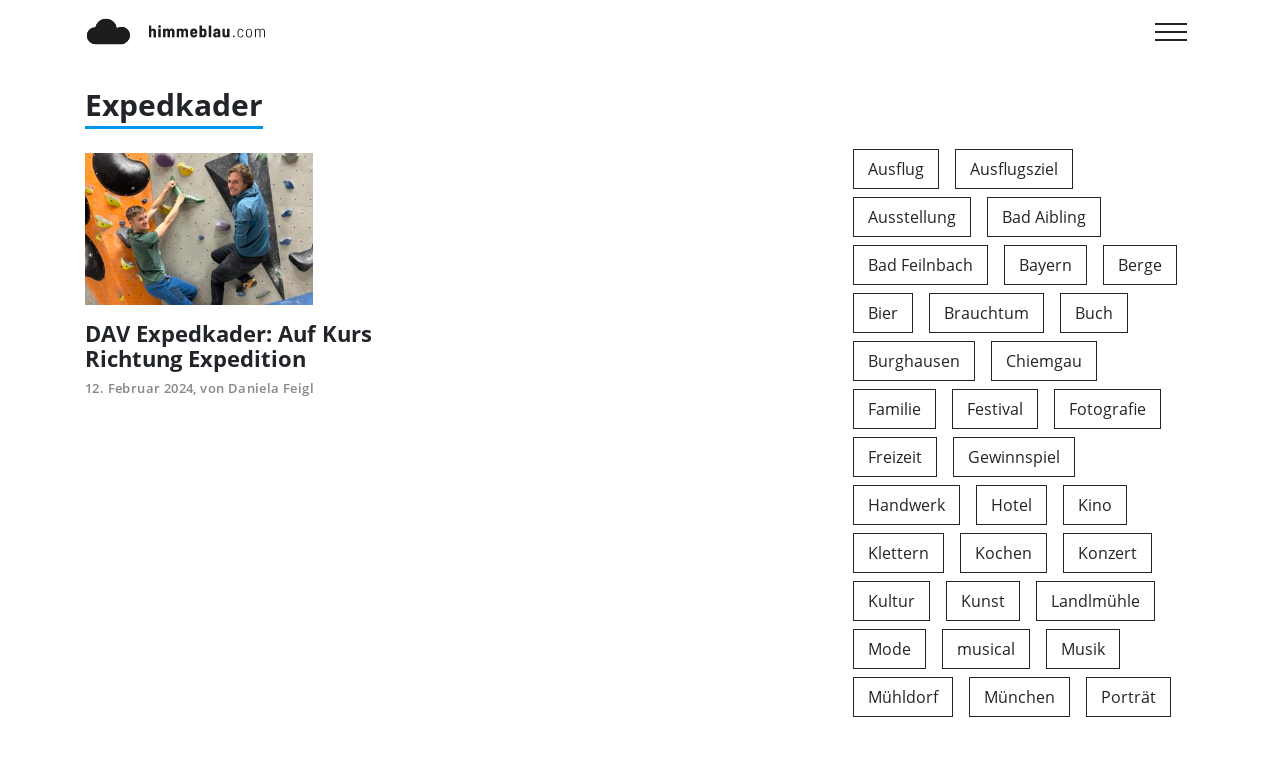

--- FILE ---
content_type: text/html; charset=UTF-8
request_url: https://www.himmeblau.com/tag/expedkader/
body_size: 14433
content:

 

 <!doctype html>
<html lang="de">
  <head>
    <!-- Required meta tags -->
    <meta charset="UTF-8">
    <meta name="viewport" content="width=device-width, initial-scale=1, shrink-to-fit=no">
    <link rel="apple-touch-icon" sizes="180x180" href="/apple-touch-icon.png">
    <link rel="icon" type="image/png" sizes="32x32" href="/favicon-32x32.png">
    <link rel="icon" type="image/png" sizes="16x16" href="/favicon-16x16.png">

    <!-- wp_head begin -->
    <meta name='robots' content='index, follow, max-image-preview:large, max-snippet:-1, max-video-preview:-1' />

	<!-- This site is optimized with the Yoast SEO plugin v26.3 - https://yoast.com/wordpress/plugins/seo/ -->
	<title>Expedkader Archive - Himmeblau</title>
	<link rel="canonical" href="https://www.himmeblau.com/tag/expedkader/" />
	<meta property="og:locale" content="de_DE" />
	<meta property="og:type" content="article" />
	<meta property="og:title" content="Expedkader Archive - Himmeblau" />
	<meta property="og:url" content="https://www.himmeblau.com/tag/expedkader/" />
	<meta property="og:site_name" content="Himmeblau" />
	<meta name="twitter:card" content="summary_large_image" />
	<script type="application/ld+json" class="yoast-schema-graph">{"@context":"https://schema.org","@graph":[{"@type":"CollectionPage","@id":"https://www.himmeblau.com/tag/expedkader/","url":"https://www.himmeblau.com/tag/expedkader/","name":"Expedkader Archive - Himmeblau","isPartOf":{"@id":"https://www.himmeblau.com/#website"},"primaryImageOfPage":{"@id":"https://www.himmeblau.com/tag/expedkader/#primaryimage"},"image":{"@id":"https://www.himmeblau.com/tag/expedkader/#primaryimage"},"thumbnailUrl":"https://www.himmeblau.com/wp-content/uploads/2024/01/9C331EB2-8089-4067-9A52-55C7FFE9BBAD_1_105_c.jpeg","breadcrumb":{"@id":"https://www.himmeblau.com/tag/expedkader/#breadcrumb"},"inLanguage":"de"},{"@type":"ImageObject","inLanguage":"de","@id":"https://www.himmeblau.com/tag/expedkader/#primaryimage","url":"https://www.himmeblau.com/wp-content/uploads/2024/01/9C331EB2-8089-4067-9A52-55C7FFE9BBAD_1_105_c.jpeg","contentUrl":"https://www.himmeblau.com/wp-content/uploads/2024/01/9C331EB2-8089-4067-9A52-55C7FFE9BBAD_1_105_c.jpeg","width":768,"height":1024,"caption":"onas‘ (rechts) Paradedisziplin: Klettern. Florian (links) kommt eigentlich eher vom Berglaufen."},{"@type":"BreadcrumbList","@id":"https://www.himmeblau.com/tag/expedkader/#breadcrumb","itemListElement":[{"@type":"ListItem","position":1,"name":"Startseite","item":"https://www.himmeblau.com/"},{"@type":"ListItem","position":2,"name":"Expedkader"}]},{"@type":"WebSite","@id":"https://www.himmeblau.com/#website","url":"https://www.himmeblau.com/","name":"Himmeblau","description":"Das Heimatmagazin für Oberbayern und Tirol.","potentialAction":[{"@type":"SearchAction","target":{"@type":"EntryPoint","urlTemplate":"https://www.himmeblau.com/?s={search_term_string}"},"query-input":{"@type":"PropertyValueSpecification","valueRequired":true,"valueName":"search_term_string"}}],"inLanguage":"de"}]}</script>
	<!-- / Yoast SEO plugin. -->


<link rel='dns-prefetch' href='//cdn.jsdelivr.net' />
<style id='wp-img-auto-sizes-contain-inline-css'>
img:is([sizes=auto i],[sizes^="auto," i]){contain-intrinsic-size:3000px 1500px}
/*# sourceURL=wp-img-auto-sizes-contain-inline-css */
</style>
<style id='classic-theme-styles-inline-css'>
/*! This file is auto-generated */
.wp-block-button__link{color:#fff;background-color:#32373c;border-radius:9999px;box-shadow:none;text-decoration:none;padding:calc(.667em + 2px) calc(1.333em + 2px);font-size:1.125em}.wp-block-file__button{background:#32373c;color:#fff;text-decoration:none}
/*# sourceURL=/wp-includes/css/classic-themes.min.css */
</style>
<link rel='stylesheet' id='contact-form-7-css' href='https://www.himmeblau.com/wp-content/plugins/contact-form-7/includes/css/styles.css?ver=6.1.3' media='all' />
<link rel='stylesheet' id='himmeblau-styles-css' href='https://www.himmeblau.com/wp-content/themes/himmeblau/styles-bundle.css?ver=138' media='all' />
<link rel='stylesheet' id='borlabs-cookie-css' href='https://www.himmeblau.com/wp-content/cache/borlabs-cookie/borlabs-cookie_1_de.css?ver=2.3.5-32' media='all' />
    <script>document.getElementsByTagName("html")[0].className += " js";</script>
    <script src="https://www.himmeblau.com/wp-includes/js/jquery/jquery.min.js?ver=3.7.1" id="jquery-core-js"></script>
<script src="https://www.himmeblau.com/wp-includes/js/jquery/jquery-migrate.min.js?ver=3.4.1" id="jquery-migrate-js"></script>
<script id="borlabs-cookie-prioritize-js-extra">
var borlabsCookiePrioritized = {"domain":"www.himmeblau.com","path":"/","version":"1","bots":"1","optInJS":{"statistics":{"google-analytics":"[base64]"},"marketing":{"facebook-pixel":"[base64]"}}};
//# sourceURL=borlabs-cookie-prioritize-js-extra
</script>
<script src="https://www.himmeblau.com/wp-content/plugins/borlabs-cookie/assets/javascript/borlabs-cookie-prioritize.min.js?ver=2.3.5" id="borlabs-cookie-prioritize-js"></script>
		<style id="wp-custom-css">
			.page-item.active .page-link {
    background-color: black;
    border-color: black;
}

.page-link {
    color: black;
}
.page-link:hover {
color: black;
}

.category-nav .nav-link {
font-size: 1em;

}

.category-nav .nav-link span {
border-bottom: 3px solid transparent);
}
.category-nav .nav-link span:hover {
border-bottom: 3px solid var(--primary);
}
.category-nav {
margin-left: -1rem
}

.wpcf7-form {
margin-top: 2.5rem;
margin-bottom: 2.5rem;
}

.wpcf7-exclusive-checkbox {
margin-bottom: 1rem
}

.wpcf7-exclusive-checkbox .wpcf7-list-item {
    display: block;
    margin: 0 0 0 0;
}

img+p {
margin-top: 1.5rem;
}
.wp-block-quote {
margin: 2rem 0;
}
.wp-block-quote p {
    font-size: 110%;
    line-height: 1.5;
margin-bottom: .5rem;
}

.wp-block-quote.is-style-large p {
 font-size: 150%;
    line-height: 1.8;
}
.btn-default {
background-color: #0095eb;
    border-color:#0095eb;
color: white !important;
border-width: 1px;
}

.wp-block-embed {
position: relative;
}
.wp-embed-responsive .wp-embed-aspect-16-9 .wp-block-embed__wrapper .BorlabsCookie {
    position: relative !important;
}
.post-content ol li {
font-family: Georgia;
    font-size: 1em;
    font-weight: 400;
    line-height: 1.7;
}
.glightbox-clean .gslide-description {
    background: transparent !important;
}
.glightbox-clean .gslide-desc {
    font-size: 80% !important;
  font-family: inherit !important;
 color: rgba(255,255,255,.75) !important;
    line-height: 1.4em;
}
.glightbox-clean .gdesc-inner {
    padding: 6px 0 !important;
}
.embed-responsive-16by9 ._brlbs-cb-youtube {
margin-top: -56.25%;
}

.card .BorlabsCookie ._brlbs-content-blocker ._brlbs-caption a {
    color: #28a745;
    font-size: 10px;
    line-height: 1;
}
.the-recent-posts h2,
.card h2 {
transition: all .33s linear;
} 
.the-recent-posts a:hover h2,
.card a:hover h2 {
color: #878787 !important;
}

.card ._brlbs-caption {
    font-size: 12px;
}
.the-recent-posts ._brlbs-caption{
    font-size: 10px;
line-height: 1.1;
}
#map+p{
margin-top: 1.5em;
}		</style>
		    <!-- wp_head end -->
	  
	  <script async src="https://pagead2.googlesyndication.com/pagead/js/adsbygoogle.js?client=ca-pub-2821747580842544"
     crossorigin="anonymous"></script>
	  
	  
  </head>
  <body class="archive tag tag-expedkader tag-449 wp-embed-responsive wp-theme-himmeblau himmeblau_header_navbar_position_fixed-top">
  
  


<header id='lc-header'>
<div>
	<nav class="navbar fixed-top navbar-light bg-white">
		<div class="container"><a class="navbar-brand" href="https://www.himmeblau.com/">
				<img src="https://www.himmeblau.com/wp-content/uploads/2021/05/himmeblau-logo-main.svg" width="180" height="30" class="d-inline-block align-top" alt="">
			</a>
			<button class="reset anim-menu-btn color-contrast-high js-anim-menu-btn js-tab-focus" data-toggle="collapse" data-target="#myNavbar1" aria-controls="myNavbar1" aria-expanded="false" aria-label="Toggle navigation">
				<i class="anim-menu-btn__icon anim-menu-btn__icon--close" aria-hidden="true"></i>
			</button>
			<div class="collapse navbar-collapse pb-5" id="myNavbar1">
				<div  class="live-shortcode mr-auto"> <!--  lc_nav_menu --> <div class="menu-main-menu-container"><ul id="menu-main-menu" class="navbar-nav" itemscope itemtype="http://www.schema.org/SiteNavigationElement"><li  class="menu-item menu-item-type-post_type menu-item-object-page menu-item-home menu-item-2249 nav-item"><a itemprop="url" href="https://www.himmeblau.com/" class="nav-link"><span itemprop="name">Home</span></a></li>
<li  class="menu-item menu-item-type-taxonomy menu-item-object-category menu-item-2768 nav-item"><a itemprop="url" href="https://www.himmeblau.com/portraets/" class="nav-link"><span itemprop="name">Porträts</span></a></li>
<li  class="menu-item menu-item-type-taxonomy menu-item-object-category menu-item-2767 nav-item"><a itemprop="url" href="https://www.himmeblau.com/freizeit/" class="nav-link"><span itemprop="name">Freizeit</span></a></li>
<li  class="menu-item menu-item-type-taxonomy menu-item-object-category menu-item-2771 nav-item"><a itemprop="url" href="https://www.himmeblau.com/kulinarik/" class="nav-link"><span itemprop="name">Kulinarik</span></a></li>
<li  class="menu-item menu-item-type-taxonomy menu-item-object-category menu-item-2959 nav-item"><a itemprop="url" href="https://www.himmeblau.com/lifestyle/" class="nav-link"><span itemprop="name">Lifestyle</span></a></li>
<li  class="menu-item menu-item-type-taxonomy menu-item-object-category menu-item-4388 nav-item"><a itemprop="url" href="https://www.himmeblau.com/gewinnspiel/" class="nav-link"><span itemprop="name">Gewinnspiele</span></a></li>
<li  class="menu-item menu-item-type-post_type menu-item-object-page menu-item-13197 nav-item"><a itemprop="url" href="https://www.himmeblau.com/himmeblabla-der-podcast/" class="nav-link"><span itemprop="name">himmeblabla – der Podcast</span></a></li>
</ul></div> <!-- /lc_nav_menu -->  </div>
				<div  class="live-shortcode mr-auto"><form class="mt-3" role="search" method="get" id="searchform" action="https://www.himmeblau.com/" >
  <div class="search-input search-input--icon-right">
  <input class="search-input__input form-control" type="search" value="" name="s" id="s" aria-label="Search">
  <button class="search-input__btn" type="submit">
    <svg class="icon" viewBox="0 0 24 24"><title>Submit</title><g stroke-linecap="square" stroke-linejoin="miter" stroke-width="2" stroke="currentColor" fill="none" stroke-miterlimit="10"><line x1="22" y1="22" x2="15.656" y2="15.656"></line><circle cx="10" cy="10" r="8"></circle></g></svg>
  </button>
</div>
</form></div>
			</div>
		</div>
	</nav>
</div>
</header>



<main id='theme-main'>
<div class="container mt-2">
  <div class="row">
    <div class="col-12">
      <div class="breadcrump">
            </div>
      <header>
        <h1 class="archive-title mb-0">Expedkader</h1>
      </header>
    </div>
  </div>
  <div class="row">
  <div class="col-lg-8 mt-4">

  

  <div class="row">
    <div class="col-lg-6">
  <div class="card border-0 post-link-wrapper">

    
    <a class="post-link" href="https://www.himmeblau.com/freizeit/dav-expedkader-volle-fahrt-richtung-expedition/">
       <img src="https://www.himmeblau.com/wp-content/uploads/2024/01/9C331EB2-8089-4067-9A52-55C7FFE9BBAD_1_105_c-364x243.jpeg" width="350" height="233" loading="lazy" alt="10772">
      <h2 class="mt-3 mb-2 h2 text-dark">DAV Expedkader: Auf Kurs Richtung Expedition</h2>
      <div class="text-muted font-weight-bold mb-5 small letter-spacing-sm">
        <span class="post-date">12. Februar 2024, </span>
        <span class="post-author"> von Daniela Feigl</span>
      </div>
    </a>
         </div>
</div>  </div>

  <div class="row">
    <div class="col lead text-center w-100">
      <div class="d-inline-block"></div>
    </div><!-- /col -->
  </div> <!-- /row -->
  </div>
  <div class="col-lg-4 mt-3">
    <div class="tagcloud">
      <a href="https://www.himmeblau.com/tag/ausflug/" class="tag-cloud-link tag-link-176 tag-link-position-1" style="font-size: 1rem;">Ausflug</a>
<a href="https://www.himmeblau.com/tag/ausflugsziel/" class="tag-cloud-link tag-link-58 tag-link-position-2" style="font-size: 1rem;">Ausflugsziel</a>
<a href="https://www.himmeblau.com/tag/ausstellung/" class="tag-cloud-link tag-link-79 tag-link-position-3" style="font-size: 1rem;">Ausstellung</a>
<a href="https://www.himmeblau.com/tag/bad-aibling/" class="tag-cloud-link tag-link-96 tag-link-position-4" style="font-size: 1rem;">Bad Aibling</a>
<a href="https://www.himmeblau.com/tag/bad-feilnbach/" class="tag-cloud-link tag-link-118 tag-link-position-5" style="font-size: 1rem;">Bad Feilnbach</a>
<a href="https://www.himmeblau.com/tag/bayern/" class="tag-cloud-link tag-link-250 tag-link-position-6" style="font-size: 1rem;">Bayern</a>
<a href="https://www.himmeblau.com/tag/berge/" class="tag-cloud-link tag-link-248 tag-link-position-7" style="font-size: 1rem;">Berge</a>
<a href="https://www.himmeblau.com/tag/bier/" class="tag-cloud-link tag-link-218 tag-link-position-8" style="font-size: 1rem;">Bier</a>
<a href="https://www.himmeblau.com/tag/brauchtum/" class="tag-cloud-link tag-link-70 tag-link-position-9" style="font-size: 1rem;">Brauchtum</a>
<a href="https://www.himmeblau.com/tag/buch/" class="tag-cloud-link tag-link-309 tag-link-position-10" style="font-size: 1rem;">Buch</a>
<a href="https://www.himmeblau.com/tag/burghausen/" class="tag-cloud-link tag-link-125 tag-link-position-11" style="font-size: 1rem;">Burghausen</a>
<a href="https://www.himmeblau.com/tag/chiemgau/" class="tag-cloud-link tag-link-63 tag-link-position-12" style="font-size: 1rem;">Chiemgau</a>
<a href="https://www.himmeblau.com/tag/familie/" class="tag-cloud-link tag-link-277 tag-link-position-13" style="font-size: 1rem;">Familie</a>
<a href="https://www.himmeblau.com/tag/festival/" class="tag-cloud-link tag-link-146 tag-link-position-14" style="font-size: 1rem;">Festival</a>
<a href="https://www.himmeblau.com/tag/fotografie/" class="tag-cloud-link tag-link-162 tag-link-position-15" style="font-size: 1rem;">Fotografie</a>
<a href="https://www.himmeblau.com/tag/freizeit/" class="tag-cloud-link tag-link-57 tag-link-position-16" style="font-size: 1rem;">Freizeit</a>
<a href="https://www.himmeblau.com/tag/gewinnspiel/" class="tag-cloud-link tag-link-155 tag-link-position-17" style="font-size: 1rem;">Gewinnspiel</a>
<a href="https://www.himmeblau.com/tag/handwerk/" class="tag-cloud-link tag-link-51 tag-link-position-18" style="font-size: 1rem;">Handwerk</a>
<a href="https://www.himmeblau.com/tag/hotel/" class="tag-cloud-link tag-link-267 tag-link-position-19" style="font-size: 1rem;">Hotel</a>
<a href="https://www.himmeblau.com/tag/kino/" class="tag-cloud-link tag-link-178 tag-link-position-20" style="font-size: 1rem;">Kino</a>
<a href="https://www.himmeblau.com/tag/klettern/" class="tag-cloud-link tag-link-56 tag-link-position-21" style="font-size: 1rem;">Klettern</a>
<a href="https://www.himmeblau.com/tag/kochen/" class="tag-cloud-link tag-link-91 tag-link-position-22" style="font-size: 1rem;">Kochen</a>
<a href="https://www.himmeblau.com/tag/konzert/" class="tag-cloud-link tag-link-363 tag-link-position-23" style="font-size: 1rem;">Konzert</a>
<a href="https://www.himmeblau.com/tag/kultur/" class="tag-cloud-link tag-link-149 tag-link-position-24" style="font-size: 1rem;">Kultur</a>
<a href="https://www.himmeblau.com/tag/kunst/" class="tag-cloud-link tag-link-65 tag-link-position-25" style="font-size: 1rem;">Kunst</a>
<a href="https://www.himmeblau.com/tag/landlmuehle/" class="tag-cloud-link tag-link-682 tag-link-position-26" style="font-size: 1rem;">Landlmühle</a>
<a href="https://www.himmeblau.com/tag/mode/" class="tag-cloud-link tag-link-44 tag-link-position-27" style="font-size: 1rem;">Mode</a>
<a href="https://www.himmeblau.com/tag/musical/" class="tag-cloud-link tag-link-345 tag-link-position-28" style="font-size: 1rem;">musical</a>
<a href="https://www.himmeblau.com/tag/musik/" class="tag-cloud-link tag-link-102 tag-link-position-29" style="font-size: 1rem;">Musik</a>
<a href="https://www.himmeblau.com/tag/muehldorf/" class="tag-cloud-link tag-link-275 tag-link-position-30" style="font-size: 1rem;">Mühldorf</a>
<a href="https://www.himmeblau.com/tag/muenchen/" class="tag-cloud-link tag-link-34 tag-link-position-31" style="font-size: 1rem;">München</a>
<a href="https://www.himmeblau.com/tag/portraet/" class="tag-cloud-link tag-link-64 tag-link-position-32" style="font-size: 1rem;">Porträt</a>
<a href="https://www.himmeblau.com/tag/restaurant/" class="tag-cloud-link tag-link-303 tag-link-position-33" style="font-size: 1rem;">Restaurant</a>
<a href="https://www.himmeblau.com/tag/rezept/" class="tag-cloud-link tag-link-89 tag-link-position-34" style="font-size: 1rem;">Rezept</a>
<a href="https://www.himmeblau.com/tag/rosenheim/" class="tag-cloud-link tag-link-35 tag-link-position-35" style="font-size: 1rem;">Rosenheim</a>
<a href="https://www.himmeblau.com/tag/skifahren/" class="tag-cloud-link tag-link-307 tag-link-position-36" style="font-size: 1rem;">Skifahren</a>
<a href="https://www.himmeblau.com/tag/skitour/" class="tag-cloud-link tag-link-302 tag-link-position-37" style="font-size: 1rem;">Skitour</a>
<a href="https://www.himmeblau.com/tag/sport/" class="tag-cloud-link tag-link-122 tag-link-position-38" style="font-size: 1rem;">Sport</a>
<a href="https://www.himmeblau.com/tag/tanz/" class="tag-cloud-link tag-link-144 tag-link-position-39" style="font-size: 1rem;">Tanz</a>
<a href="https://www.himmeblau.com/tag/tirol/" class="tag-cloud-link tag-link-60 tag-link-position-40" style="font-size: 1rem;">Tirol</a>
<a href="https://www.himmeblau.com/tag/tracht/" class="tag-cloud-link tag-link-158 tag-link-position-41" style="font-size: 1rem;">Tracht</a>
<a href="https://www.himmeblau.com/tag/urlaub/" class="tag-cloud-link tag-link-156 tag-link-position-42" style="font-size: 1rem;">Urlaub</a>
<a href="https://www.himmeblau.com/tag/vegan/" class="tag-cloud-link tag-link-101 tag-link-position-43" style="font-size: 1rem;">vegan</a>
<a href="https://www.himmeblau.com/tag/wandern/" class="tag-cloud-link tag-link-88 tag-link-position-44" style="font-size: 1rem;">Wandern</a>
<a href="https://www.himmeblau.com/tag/wochenende/" class="tag-cloud-link tag-link-286 tag-link-position-45" style="font-size: 1rem;">Wochenende</a>    </div>
  </div>
  </div>
</div>

 
</main>
	


<footer id='lc-footer'>
<div class="text-dark bg-light">
	<div class="container py-5">
		<div class="row">
			<div class="col-lg-3 mb-3">
				<div class="lc-block mb-4">
					<a class="navbar-brand" href="https://www.himmeblau.com/">
						<img src="https://www.himmeblau.com/wp-content/uploads/2021/05/himmeblau-logo-footer.svg" width="180" height="30" class="d-inline-block align-top" alt="">
					</a>
				</div>
			</div>
			<div class="col-lg-3  mb-3">
				<div class="lc-block mb-4">
					<ul class="footer-nav-list">
						<li><a href="/kontakt/">Kontakt</a></li>
						<li><a href="/ueber-uns/">Über uns</a></li>
						<li><a href="/team/">Team</a></li>

						<li><a href="/abo/">Print Abo</a></li>
						<li><a href="/epaper/">Print Archiv</a></li>
						<li><a href="/mediadaten/">Mediadaten</a></li>
					</ul>
				</div>
			</div>
			<div class="col-lg-3 mb-3">
				<div class="lc-block mb-4">
					<ul class="footer-nav-list">
						<li><a href="/impressum/">Impressum</a></li>
						<li><a href="/datenschutz/">Datenschutz</a></li>
						<li><a href="#" class="borlabs-cookie-preference">Cookie-Details</a></li>
						<li><a href="/agb/">AGB</a></li>
						<li><a href="/widerrufsrecht/">Widerruf</a></li>
						<li><a href="l/gewinnspielrichtlinien//">Gewinnspielrichtlinien</a></li>

					</ul>
				</div>
			</div>
			<div class="col-lg-3">
				<div class="footer-social-links mb-3">
					<a href="https://www.facebook.com/himmeblau" target="_blank" class="mr-3" rel="noopener">
						<svg xmlns="http://www.w3.org/2000/svg" viewBox="0 0 320 512" width="1em" height="1em" fill="currentColor" class="">
							<path d="M279.14 288l14.22-92.66h-88.91v-60.13c0-25.35 12.42-50.06 52.24-50.06h40.42V6.26S260.43 0 225.36 0c-73.22 0-121.08 44.38-121.08 124.72v70.62H22.89V288h81.39v224h100.17V288z"></path>
						</svg>
					</a>
					<a href="https://www.instagram.com/himmeblau_magazin/" target="_blank" class="mr-3" rel="noopener">
						<svg xmlns="http://www.w3.org/2000/svg" viewBox="0 0 448 512" width="1em" height="1em" fill="currentColor" class="">
							<path d="M224.1 141c-63.6 0-114.9 51.3-114.9 114.9s51.3 114.9 114.9 114.9S339 319.5 339 255.9 287.7 141 224.1 141zm0 189.6c-41.1 0-74.7-33.5-74.7-74.7s33.5-74.7 74.7-74.7 74.7 33.5 74.7 74.7-33.6 74.7-74.7 74.7zm146.4-194.3c0 14.9-12 26.8-26.8 26.8-14.9 0-26.8-12-26.8-26.8s12-26.8 26.8-26.8 26.8 12 26.8 26.8zm76.1 27.2c-1.7-35.9-9.9-67.7-36.2-93.9-26.2-26.2-58-34.4-93.9-36.2-37-2.1-147.9-2.1-184.9 0-35.8 1.7-67.6 9.9-93.9 36.1s-34.4 58-36.2 93.9c-2.1 37-2.1 147.9 0 184.9 1.7 35.9 9.9 67.7 36.2 93.9s58 34.4 93.9 36.2c37 2.1 147.9 2.1 184.9 0 35.9-1.7 67.7-9.9 93.9-36.2 26.2-26.2 34.4-58 36.2-93.9 2.1-37 2.1-147.8 0-184.8zM398.8 388c-7.8 19.6-22.9 34.7-42.6 42.6-29.5 11.7-99.5 9-132.1 9s-102.7 2.6-132.1-9c-19.6-7.8-34.7-22.9-42.6-42.6-11.7-29.5-9-99.5-9-132.1s-2.6-102.7 9-132.1c7.8-19.6 22.9-34.7 42.6-42.6 29.5-11.7 99.5-9 132.1-9s102.7-2.6 132.1 9c19.6 7.8 34.7 22.9 42.6 42.6 11.7 29.5 9 99.5 9 132.1s2.7 102.7-9 132.1z"></path>
						</svg>
					</a>
					<a href="https://www.youtube.com/channel/UCIVBfQX6uOYLwSUhA-KY6GQ" target="_blank" class="mr-3" rel="noopener">
						<svg xmlns="http://www.w3.org/2000/svg" viewBox="0 0 576 512" width="1em" height="1em" fill="currentColor">
							<path d="M549.655 124.083c-6.281-23.65-24.787-42.276-48.284-48.597C458.781 64 288 64 288 64S117.22 64 74.629 75.486c-23.497 6.322-42.003 24.947-48.284 48.597-11.412 42.867-11.412 132.305-11.412 132.305s0 89.438 11.412 132.305c6.281 23.65 24.787 41.5 48.284 47.821C117.22 448 288 448 288 448s170.78 0 213.371-11.486c23.497-6.321 42.003-24.171 48.284-47.821 11.412-42.867 11.412-132.305 11.412-132.305s0-89.438-11.412-132.305zm-317.51 213.508V175.185l142.739 81.205-142.739 81.201z"></path>
						</svg>
					</a>
				</div>
			</div>
		</div>
	</div>
	<div class="py-5 container">
		<div class="row">
			<div class="col small">
				<div class="lc-block">
					<div>
						<p>© 2021 himmeblau media GmbH</p>
					</div>
				</div>
				<!-- /lc-block -->
			</div>
		</div>
	</div>
</div>
</footer>




	<script type="speculationrules">
{"prefetch":[{"source":"document","where":{"and":[{"href_matches":"/*"},{"not":{"href_matches":["/wp-*.php","/wp-admin/*","/wp-content/uploads/*","/wp-content/*","/wp-content/plugins/*","/wp-content/themes/himmeblau/*","/*\\?(.+)"]}},{"not":{"selector_matches":"a[rel~=\"nofollow\"]"}},{"not":{"selector_matches":".no-prefetch, .no-prefetch a"}}]},"eagerness":"conservative"}]}
</script>
<!--googleoff: all--><div data-nosnippet><script id="BorlabsCookieBoxWrap" type="text/template"><div
    id="BorlabsCookieBox"
    class="BorlabsCookie"
    role="dialog"
    aria-labelledby="CookieBoxTextHeadline"
    aria-describedby="CookieBoxTextDescription"
    aria-modal="true"
>
    <div class="bottom-center" style="display: none;">
        <div class="_brlbs-bar-wrap">
            <div class="_brlbs-bar _brlbs-bar-advanced">
                <div class="cookie-box">
                    <div class="container">
                        <div class="row align-items-center">
                            <div class="col-12 col-sm-9">
                                <div class="row">
                                    <div class="col-12">
                                        <div class="_brlbs-flex-left">
                                                                                        <span role="heading" aria-level="3" class="_brlbs-h3" id="CookieBoxTextHeadline">
                                                Datenschutzeinstellungen                                            </span>
                                        </div>

                                        <p id="CookieBoxTextDescription">
                                            <span class="_brlbs-paragraph _brlbs-text-description">Wir nutzen Cookies auf unserer Website. Einige von ihnen sind essenziell, während andere uns helfen, diese Website und Ihre Erfahrung zu verbessern.</span> <span class="_brlbs-paragraph _brlbs-text-confirm-age">Wenn Sie unter 16 Jahre alt sind und Ihre Zustimmung zu freiwilligen Diensten geben möchten, müssen Sie Ihre Erziehungsberechtigten um Erlaubnis bitten.</span> <span class="_brlbs-paragraph _brlbs-text-technology">Wir verwenden Cookies und andere Technologien auf unserer Website. Einige von ihnen sind essenziell, während andere uns helfen, diese Website und Ihre Erfahrung zu verbessern.</span> <span class="_brlbs-paragraph _brlbs-text-personal-data">Personenbezogene Daten können verarbeitet werden (z. B. IP-Adressen), z. B. für personalisierte Anzeigen und Inhalte oder Anzeigen- und Inhaltsmessung.</span> <span class="_brlbs-paragraph _brlbs-text-more-information">Weitere Informationen über die Verwendung Ihrer Daten finden Sie in unserer  <a class="_brlbs-cursor" href="https://www.himmeblau.com/datenschutz/">Datenschutzerklärung</a>.</span> <span class="_brlbs-paragraph _brlbs-text-revoke">Sie können Ihre Auswahl jederzeit unter <a class="_brlbs-cursor" href="#" data-cookie-individual>Einstellungen</a> widerrufen oder anpassen.</span>                                        </p>
                                    </div>
                                </div>

                                                                    <fieldset>
                                        <legend class="sr-only">Datenschutzeinstellungen</legend>
                                        <ul
                                                                                    >
                                                                                                                                                <li>
                                                        <label class="_brlbs-checkbox">
                                                            Essenziell                                                            <input
                                                                id="checkbox-essential"
                                                                tabindex="0"
                                                                type="checkbox"
                                                                name="cookieGroup[]"
                                                                value="essential"
                                                                 checked                                                                 disabled                                                                data-borlabs-cookie-checkbox
                                                            >
                                                            <span class="_brlbs-checkbox-indicator"></span>
                                                        </label>
                                                    </li>
                                                                                                                                                                                                <li>
                                                        <label class="_brlbs-checkbox">
                                                            Statistiken                                                            <input
                                                                id="checkbox-statistics"
                                                                tabindex="0"
                                                                type="checkbox"
                                                                name="cookieGroup[]"
                                                                value="statistics"
                                                                 checked                                                                                                                                data-borlabs-cookie-checkbox
                                                            >
                                                            <span class="_brlbs-checkbox-indicator"></span>
                                                        </label>
                                                    </li>
                                                                                                                                                                                                <li>
                                                        <label class="_brlbs-checkbox">
                                                            Marketing                                                            <input
                                                                id="checkbox-marketing"
                                                                tabindex="0"
                                                                type="checkbox"
                                                                name="cookieGroup[]"
                                                                value="marketing"
                                                                 checked                                                                                                                                data-borlabs-cookie-checkbox
                                                            >
                                                            <span class="_brlbs-checkbox-indicator"></span>
                                                        </label>
                                                    </li>
                                                                                                                                                                                                <li>
                                                        <label class="_brlbs-checkbox">
                                                            Externe Medien                                                            <input
                                                                id="checkbox-external-media"
                                                                tabindex="0"
                                                                type="checkbox"
                                                                name="cookieGroup[]"
                                                                value="external-media"
                                                                 checked                                                                                                                                data-borlabs-cookie-checkbox
                                                            >
                                                            <span class="_brlbs-checkbox-indicator"></span>
                                                        </label>
                                                    </li>
                                                                                                                                    </ul>
                                    </fieldset>
                                                                </div>

                            <div class="col-12 col-sm-3">
                                                                    <p class="_brlbs-accept">
                                        <a
                                            href="#"
                                            tabindex="0"
                                            role="button"
                                            class="_brlbs-btn _brlbs-btn-accept-all _brlbs-cursor"
                                            data-cookie-accept-all
                                        >
                                            Alle akzeptieren                                        </a>
                                    </p>

                                    <p class="_brlbs-accept">
                                        <a
                                            href="#"
                                            tabindex="0"
                                            role="button"
                                            id="CookieBoxSaveButton"
                                            class="_brlbs-btn _brlbs-cursor"
                                            data-cookie-accept
                                        >
                                            Speichern                                        </a>
                                    </p>
                                
                                                                    <p class="_brlbs-refuse-btn">
                                        <a
                                            href="#"
                                            tabindex="0"
                                            role="button"
                                            class="_brlbs-btn _brlbs-cursor"
                                            data-cookie-refuse
                                        >
                                            Nur essenzielle Cookies akzeptieren                                        </a>
                                    </p>
                                
                                <p class="_brlbs-manage-btn ">
                                    <a
                                        href="#"
                                        tabindex="0"
                                        role="button"
                                        class="_brlbs-cursor _brlbs-btn "
                                        data-cookie-individual
                                    >
                                        Individuelle Datenschutzeinstellungen                                    </a>
                                </p>

                                <p class="_brlbs-legal">
                                    <a
                                        href="#"
                                        tabindex="0"
                                        role="button"
                                        class="_brlbs-cursor"
                                        data-cookie-individual
                                    >
                                        Cookie-Details                                    </a>

                                                                            <span class="_brlbs-separator"></span>
                                        <a
                                            tabindex="0"
                                            href="https://www.himmeblau.com/datenschutz/"
                                        >
                                            Datenschutzerklärung                                        </a>
                                    
                                                                            <span class="_brlbs-separator"></span>
                                        <a
                                            tabindex="0"
                                            href="https://www.himmeblau.com/impressum/"
                                        >
                                            Impressum                                        </a>
                                                                    </p>
                            </div>
                        </div>
                    </div>
                </div>

                <div
    class="cookie-preference"
    aria-hidden="true"
    role="dialog"
    aria-describedby="CookiePrefDescription"
    aria-modal="true"
>
    <div class="container not-visible">
        <div class="row no-gutters">
            <div class="col-12">
                <div class="row no-gutters align-items-top">
                    <div class="col-12">
                        <div class="_brlbs-flex-center">
                                                    <span role="heading" aria-level="3" class="_brlbs-h3">Datenschutzeinstellungen</span>
                        </div>

                        <p id="CookiePrefDescription">
                            <span class="_brlbs-paragraph _brlbs-text-confirm-age">Wenn Sie unter 16 Jahre alt sind und Ihre Zustimmung zu freiwilligen Diensten geben möchten, müssen Sie Ihre Erziehungsberechtigten um Erlaubnis bitten.</span> <span class="_brlbs-paragraph _brlbs-text-technology">Wir verwenden Cookies und andere Technologien auf unserer Website. Einige von ihnen sind essenziell, während andere uns helfen, diese Website und Ihre Erfahrung zu verbessern.</span> <span class="_brlbs-paragraph _brlbs-text-personal-data">Personenbezogene Daten können verarbeitet werden (z. B. IP-Adressen), z. B. für personalisierte Anzeigen und Inhalte oder Anzeigen- und Inhaltsmessung.</span> <span class="_brlbs-paragraph _brlbs-text-more-information">Weitere Informationen über die Verwendung Ihrer Daten finden Sie in unserer  <a class="_brlbs-cursor" href="https://www.himmeblau.com/datenschutz/">Datenschutzerklärung</a>.</span> <span class="_brlbs-paragraph _brlbs-text-description">Hier finden Sie eine Übersicht über alle verwendeten Cookies. Sie können Ihre Einwilligung zu ganzen Kategorien geben oder sich weitere Informationen anzeigen lassen und so nur bestimmte Cookies auswählen.</span>                        </p>

                        <div class="row no-gutters align-items-center">
                            <div class="col-12 col-sm-10">
                                <p class="_brlbs-accept">
                                                                            <a
                                            href="#"
                                            class="_brlbs-btn _brlbs-btn-accept-all _brlbs-cursor"
                                            tabindex="0"
                                            role="button"
                                            data-cookie-accept-all
                                        >
                                            Alle akzeptieren                                        </a>
                                        
                                    <a
                                        href="#"
                                        id="CookiePrefSave"
                                        tabindex="0"
                                        role="button"
                                        class="_brlbs-btn _brlbs-cursor"
                                        data-cookie-accept
                                    >
                                        Speichern                                    </a>

                                                                            <a
                                            href="#"
                                            class="_brlbs-btn _brlbs-refuse-btn _brlbs-cursor"
                                            tabindex="0"
                                            role="button"
                                            data-cookie-refuse
                                        >
                                            Nur essenzielle Cookies akzeptieren                                        </a>
                                                                    </p>
                            </div>

                            <div class="col-12 col-sm-2">
                                <p class="_brlbs-refuse">
                                    <a
                                        href="#"
                                        class="_brlbs-cursor"
                                        tabindex="0"
                                        role="button"
                                        data-cookie-back
                                    >
                                        Zurück                                    </a>

                                                                    </p>
                            </div>
                        </div>
                    </div>
                </div>

                <div data-cookie-accordion>
                                            <fieldset>
                            <legend class="sr-only">Datenschutzeinstellungen</legend>

                                                                                                <div class="bcac-item">
                                        <div class="d-flex flex-row">
                                            <label class="w-75">
                                                <span role="heading" aria-level="4" class="_brlbs-h4">Essenziell (1)</span>
                                            </label>

                                            <div class="w-25 text-right">
                                                                                            </div>
                                        </div>

                                        <div class="d-block">
                                            <p>Essenzielle Cookies ermöglichen grundlegende Funktionen und sind für die einwandfreie Funktion der Website erforderlich.</p>

                                            <p class="text-center">
                                                <a
                                                    href="#"
                                                    class="_brlbs-cursor d-block"
                                                    tabindex="0"
                                                    role="button"
                                                    data-cookie-accordion-target="essential"
                                                >
                                                    <span data-cookie-accordion-status="show">
                                                        Cookie-Informationen anzeigen                                                    </span>

                                                    <span data-cookie-accordion-status="hide" class="borlabs-hide">
                                                        Cookie-Informationen ausblenden                                                    </span>
                                                </a>
                                            </p>
                                        </div>

                                        <div
                                            class="borlabs-hide"
                                            data-cookie-accordion-parent="essential"
                                        >
                                                                                            <table>
                                                    
                                                    <tr>
                                                        <th scope="row">Name</th>
                                                        <td>
                                                            <label>
                                                                Borlabs Cookie                                                            </label>
                                                        </td>
                                                    </tr>

                                                    <tr>
                                                        <th scope="row">Anbieter</th>
                                                        <td>Eigentümer dieser Website<span>, </span><a href="https://www.himmeblau.com/impressum/">Impressum</a></td>
                                                    </tr>

                                                                                                            <tr>
                                                            <th scope="row">Zweck</th>
                                                            <td>Speichert die Einstellungen der Besucher, die in der Cookie Box von Borlabs Cookie ausgewählt wurden.</td>
                                                        </tr>
                                                        
                                                    
                                                    
                                                                                                            <tr>
                                                            <th scope="row">Cookie Name</th>
                                                            <td>borlabs-cookie</td>
                                                        </tr>
                                                        
                                                                                                            <tr>
                                                            <th scope="row">Cookie Laufzeit</th>
                                                            <td>1 Jahr</td>
                                                        </tr>
                                                                                                        </table>
                                                                                        </div>
                                    </div>
                                                                                                                                        <div class="bcac-item">
                                        <div class="d-flex flex-row">
                                            <label class="w-75">
                                                <span role="heading" aria-level="4" class="_brlbs-h4">Statistiken (1)</span>
                                            </label>

                                            <div class="w-25 text-right">
                                                                                                    <label class="_brlbs-btn-switch">
                                                        <span class="sr-only">Statistiken</span>
                                                        <input
                                                            tabindex="0"
                                                            id="borlabs-cookie-group-statistics"
                                                            type="checkbox"
                                                            name="cookieGroup[]"
                                                            value="statistics"
                                                             checked                                                            data-borlabs-cookie-switch
                                                        />
                                                        <span class="_brlbs-slider"></span>
                                                        <span
                                                            class="_brlbs-btn-switch-status"
                                                            data-active="An"
                                                            data-inactive="Aus">
                                                        </span>
                                                    </label>
                                                                                                </div>
                                        </div>

                                        <div class="d-block">
                                            <p>Statistik Cookies erfassen Informationen anonym. Diese Informationen helfen uns zu verstehen, wie unsere Besucher unsere Website nutzen.</p>

                                            <p class="text-center">
                                                <a
                                                    href="#"
                                                    class="_brlbs-cursor d-block"
                                                    tabindex="0"
                                                    role="button"
                                                    data-cookie-accordion-target="statistics"
                                                >
                                                    <span data-cookie-accordion-status="show">
                                                        Cookie-Informationen anzeigen                                                    </span>

                                                    <span data-cookie-accordion-status="hide" class="borlabs-hide">
                                                        Cookie-Informationen ausblenden                                                    </span>
                                                </a>
                                            </p>
                                        </div>

                                        <div
                                            class="borlabs-hide"
                                            data-cookie-accordion-parent="statistics"
                                        >
                                                                                            <table>
                                                                                                            <tr>
                                                            <th scope="row">Akzeptieren</th>
                                                            <td>
                                                                <label class="_brlbs-btn-switch _brlbs-btn-switch--textRight">
                                                                    <span class="sr-only">Google Analytics</span>
                                                                    <input
                                                                        id="borlabs-cookie-google-analytics"
                                                                        tabindex="0"
                                                                        type="checkbox" data-cookie-group="statistics"
                                                                        name="cookies[statistics][]"
                                                                        value="google-analytics"
                                                                         checked                                                                        data-borlabs-cookie-switch
                                                                    />

                                                                    <span class="_brlbs-slider"></span>

                                                                    <span
                                                                        class="_brlbs-btn-switch-status"
                                                                        data-active="An"
                                                                        data-inactive="Aus"
                                                                        aria-hidden="true">
                                                                    </span>
                                                                </label>
                                                            </td>
                                                        </tr>
                                                        
                                                    <tr>
                                                        <th scope="row">Name</th>
                                                        <td>
                                                            <label>
                                                                Google Analytics                                                            </label>
                                                        </td>
                                                    </tr>

                                                    <tr>
                                                        <th scope="row">Anbieter</th>
                                                        <td>Google Ireland Limited, Gordon House, Barrow Street, Dublin 4, Ireland</td>
                                                    </tr>

                                                                                                            <tr>
                                                            <th scope="row">Zweck</th>
                                                            <td>Cookie von Google für Website-Analysen. Erzeugt statistische Daten darüber, wie der Besucher die Website nutzt.</td>
                                                        </tr>
                                                        
                                                                                                            <tr>
                                                            <th scope="row">Datenschutzerklärung</th>
                                                            <td class="_brlbs-pp-url">
                                                                <a
                                                                    href="https://policies.google.com/privacy?hl=de"
                                                                    target="_blank"
                                                                    rel="nofollow noopener noreferrer"
                                                                >
                                                                    https://policies.google.com/privacy?hl=de                                                                </a>
                                                            </td>
                                                        </tr>
                                                        
                                                    
                                                                                                            <tr>
                                                            <th scope="row">Cookie Name</th>
                                                            <td>_ga,_gat,_gid</td>
                                                        </tr>
                                                        
                                                                                                            <tr>
                                                            <th scope="row">Cookie Laufzeit</th>
                                                            <td>2 Jahre</td>
                                                        </tr>
                                                                                                        </table>
                                                                                        </div>
                                    </div>
                                                                                                                                        <div class="bcac-item">
                                        <div class="d-flex flex-row">
                                            <label class="w-75">
                                                <span role="heading" aria-level="4" class="_brlbs-h4">Marketing (2)</span>
                                            </label>

                                            <div class="w-25 text-right">
                                                                                                    <label class="_brlbs-btn-switch">
                                                        <span class="sr-only">Marketing</span>
                                                        <input
                                                            tabindex="0"
                                                            id="borlabs-cookie-group-marketing"
                                                            type="checkbox"
                                                            name="cookieGroup[]"
                                                            value="marketing"
                                                             checked                                                            data-borlabs-cookie-switch
                                                        />
                                                        <span class="_brlbs-slider"></span>
                                                        <span
                                                            class="_brlbs-btn-switch-status"
                                                            data-active="An"
                                                            data-inactive="Aus">
                                                        </span>
                                                    </label>
                                                                                                </div>
                                        </div>

                                        <div class="d-block">
                                            <p>Marketing-Cookies werden von Drittanbietern oder Publishern verwendet, um personalisierte Werbung anzuzeigen. Sie tun dies, indem sie Besucher über Websites hinweg verfolgen.</p>

                                            <p class="text-center">
                                                <a
                                                    href="#"
                                                    class="_brlbs-cursor d-block"
                                                    tabindex="0"
                                                    role="button"
                                                    data-cookie-accordion-target="marketing"
                                                >
                                                    <span data-cookie-accordion-status="show">
                                                        Cookie-Informationen anzeigen                                                    </span>

                                                    <span data-cookie-accordion-status="hide" class="borlabs-hide">
                                                        Cookie-Informationen ausblenden                                                    </span>
                                                </a>
                                            </p>
                                        </div>

                                        <div
                                            class="borlabs-hide"
                                            data-cookie-accordion-parent="marketing"
                                        >
                                                                                            <table>
                                                                                                            <tr>
                                                            <th scope="row">Akzeptieren</th>
                                                            <td>
                                                                <label class="_brlbs-btn-switch _brlbs-btn-switch--textRight">
                                                                    <span class="sr-only">Google AdSense</span>
                                                                    <input
                                                                        id="borlabs-cookie-google-adsense"
                                                                        tabindex="0"
                                                                        type="checkbox" data-cookie-group="marketing"
                                                                        name="cookies[marketing][]"
                                                                        value="google-adsense"
                                                                         checked                                                                        data-borlabs-cookie-switch
                                                                    />

                                                                    <span class="_brlbs-slider"></span>

                                                                    <span
                                                                        class="_brlbs-btn-switch-status"
                                                                        data-active="An"
                                                                        data-inactive="Aus"
                                                                        aria-hidden="true">
                                                                    </span>
                                                                </label>
                                                            </td>
                                                        </tr>
                                                        
                                                    <tr>
                                                        <th scope="row">Name</th>
                                                        <td>
                                                            <label>
                                                                Google AdSense                                                            </label>
                                                        </td>
                                                    </tr>

                                                    <tr>
                                                        <th scope="row">Anbieter</th>
                                                        <td>Google Ireland Limited, Gordon House, Barrow Street, Dublin 4, Ireland</td>
                                                    </tr>

                                                                                                            <tr>
                                                            <th scope="row">Zweck</th>
                                                            <td>Cookie von Google, das für Ad-Targeting und Anzeigenmessung verwendet wird.</td>
                                                        </tr>
                                                        
                                                                                                            <tr>
                                                            <th scope="row">Datenschutzerklärung</th>
                                                            <td class="_brlbs-pp-url">
                                                                <a
                                                                    href="https://policies.google.com/privacy?hl=de"
                                                                    target="_blank"
                                                                    rel="nofollow noopener noreferrer"
                                                                >
                                                                    https://policies.google.com/privacy?hl=de                                                                </a>
                                                            </td>
                                                        </tr>
                                                        
                                                                                                            <tr>
                                                            <th scope="row">Host(s)</th>
                                                            <td>doubleclick.net</td>
                                                        </tr>
                                                        
                                                                                                            <tr>
                                                            <th scope="row">Cookie Name</th>
                                                            <td>DSID, IDE</td>
                                                        </tr>
                                                        
                                                                                                            <tr>
                                                            <th scope="row">Cookie Laufzeit</th>
                                                            <td>1 Jahr</td>
                                                        </tr>
                                                                                                        </table>
                                                                                                <table>
                                                                                                            <tr>
                                                            <th scope="row">Akzeptieren</th>
                                                            <td>
                                                                <label class="_brlbs-btn-switch _brlbs-btn-switch--textRight">
                                                                    <span class="sr-only">Facebook Pixel</span>
                                                                    <input
                                                                        id="borlabs-cookie-facebook-pixel"
                                                                        tabindex="0"
                                                                        type="checkbox" data-cookie-group="marketing"
                                                                        name="cookies[marketing][]"
                                                                        value="facebook-pixel"
                                                                         checked                                                                        data-borlabs-cookie-switch
                                                                    />

                                                                    <span class="_brlbs-slider"></span>

                                                                    <span
                                                                        class="_brlbs-btn-switch-status"
                                                                        data-active="An"
                                                                        data-inactive="Aus"
                                                                        aria-hidden="true">
                                                                    </span>
                                                                </label>
                                                            </td>
                                                        </tr>
                                                        
                                                    <tr>
                                                        <th scope="row">Name</th>
                                                        <td>
                                                            <label>
                                                                Facebook Pixel                                                            </label>
                                                        </td>
                                                    </tr>

                                                    <tr>
                                                        <th scope="row">Anbieter</th>
                                                        <td>Meta Platforms Ireland Limited, 4 Grand Canal Square, Dublin 2, Ireland</td>
                                                    </tr>

                                                                                                            <tr>
                                                            <th scope="row">Zweck</th>
                                                            <td>Cookie von Facebook, das für Website-Analysen, Ad-Targeting und Anzeigenmessung verwendet wird.</td>
                                                        </tr>
                                                        
                                                                                                            <tr>
                                                            <th scope="row">Datenschutzerklärung</th>
                                                            <td class="_brlbs-pp-url">
                                                                <a
                                                                    href="https://www.facebook.com/policies/cookies"
                                                                    target="_blank"
                                                                    rel="nofollow noopener noreferrer"
                                                                >
                                                                    https://www.facebook.com/policies/cookies                                                                </a>
                                                            </td>
                                                        </tr>
                                                        
                                                    
                                                                                                            <tr>
                                                            <th scope="row">Cookie Name</th>
                                                            <td>_fbp,act,c_user,datr,fr,m_pixel_ration,pl,presence,sb,spin,wd,xs</td>
                                                        </tr>
                                                        
                                                                                                            <tr>
                                                            <th scope="row">Cookie Laufzeit</th>
                                                            <td>Sitzung / 1 Jahr</td>
                                                        </tr>
                                                                                                        </table>
                                                                                        </div>
                                    </div>
                                                                                                                                        <div class="bcac-item">
                                        <div class="d-flex flex-row">
                                            <label class="w-75">
                                                <span role="heading" aria-level="4" class="_brlbs-h4">Externe Medien (3)</span>
                                            </label>

                                            <div class="w-25 text-right">
                                                                                                    <label class="_brlbs-btn-switch">
                                                        <span class="sr-only">Externe Medien</span>
                                                        <input
                                                            tabindex="0"
                                                            id="borlabs-cookie-group-external-media"
                                                            type="checkbox"
                                                            name="cookieGroup[]"
                                                            value="external-media"
                                                             checked                                                            data-borlabs-cookie-switch
                                                        />
                                                        <span class="_brlbs-slider"></span>
                                                        <span
                                                            class="_brlbs-btn-switch-status"
                                                            data-active="An"
                                                            data-inactive="Aus">
                                                        </span>
                                                    </label>
                                                                                                </div>
                                        </div>

                                        <div class="d-block">
                                            <p>Inhalte von Videoplattformen und Social-Media-Plattformen werden standardmäßig blockiert. Wenn Cookies von externen Medien akzeptiert werden, bedarf der Zugriff auf diese Inhalte keiner manuellen Einwilligung mehr.</p>

                                            <p class="text-center">
                                                <a
                                                    href="#"
                                                    class="_brlbs-cursor d-block"
                                                    tabindex="0"
                                                    role="button"
                                                    data-cookie-accordion-target="external-media"
                                                >
                                                    <span data-cookie-accordion-status="show">
                                                        Cookie-Informationen anzeigen                                                    </span>

                                                    <span data-cookie-accordion-status="hide" class="borlabs-hide">
                                                        Cookie-Informationen ausblenden                                                    </span>
                                                </a>
                                            </p>
                                        </div>

                                        <div
                                            class="borlabs-hide"
                                            data-cookie-accordion-parent="external-media"
                                        >
                                                                                            <table>
                                                                                                            <tr>
                                                            <th scope="row">Akzeptieren</th>
                                                            <td>
                                                                <label class="_brlbs-btn-switch _brlbs-btn-switch--textRight">
                                                                    <span class="sr-only">Google Maps</span>
                                                                    <input
                                                                        id="borlabs-cookie-googlemaps"
                                                                        tabindex="0"
                                                                        type="checkbox" data-cookie-group="external-media"
                                                                        name="cookies[external-media][]"
                                                                        value="googlemaps"
                                                                         checked                                                                        data-borlabs-cookie-switch
                                                                    />

                                                                    <span class="_brlbs-slider"></span>

                                                                    <span
                                                                        class="_brlbs-btn-switch-status"
                                                                        data-active="An"
                                                                        data-inactive="Aus"
                                                                        aria-hidden="true">
                                                                    </span>
                                                                </label>
                                                            </td>
                                                        </tr>
                                                        
                                                    <tr>
                                                        <th scope="row">Name</th>
                                                        <td>
                                                            <label>
                                                                Google Maps                                                            </label>
                                                        </td>
                                                    </tr>

                                                    <tr>
                                                        <th scope="row">Anbieter</th>
                                                        <td>Google Ireland Limited, Gordon House, Barrow Street, Dublin 4, Ireland</td>
                                                    </tr>

                                                                                                            <tr>
                                                            <th scope="row">Zweck</th>
                                                            <td>Wird zum Entsperren von Google Maps-Inhalten verwendet.</td>
                                                        </tr>
                                                        
                                                                                                            <tr>
                                                            <th scope="row">Datenschutzerklärung</th>
                                                            <td class="_brlbs-pp-url">
                                                                <a
                                                                    href="https://policies.google.com/privacy"
                                                                    target="_blank"
                                                                    rel="nofollow noopener noreferrer"
                                                                >
                                                                    https://policies.google.com/privacy                                                                </a>
                                                            </td>
                                                        </tr>
                                                        
                                                                                                            <tr>
                                                            <th scope="row">Host(s)</th>
                                                            <td>.google.com</td>
                                                        </tr>
                                                        
                                                                                                            <tr>
                                                            <th scope="row">Cookie Name</th>
                                                            <td>NID</td>
                                                        </tr>
                                                        
                                                                                                            <tr>
                                                            <th scope="row">Cookie Laufzeit</th>
                                                            <td>6 Monate</td>
                                                        </tr>
                                                                                                        </table>
                                                                                                <table>
                                                                                                            <tr>
                                                            <th scope="row">Akzeptieren</th>
                                                            <td>
                                                                <label class="_brlbs-btn-switch _brlbs-btn-switch--textRight">
                                                                    <span class="sr-only">Instagram</span>
                                                                    <input
                                                                        id="borlabs-cookie-instagram"
                                                                        tabindex="0"
                                                                        type="checkbox" data-cookie-group="external-media"
                                                                        name="cookies[external-media][]"
                                                                        value="instagram"
                                                                         checked                                                                        data-borlabs-cookie-switch
                                                                    />

                                                                    <span class="_brlbs-slider"></span>

                                                                    <span
                                                                        class="_brlbs-btn-switch-status"
                                                                        data-active="An"
                                                                        data-inactive="Aus"
                                                                        aria-hidden="true">
                                                                    </span>
                                                                </label>
                                                            </td>
                                                        </tr>
                                                        
                                                    <tr>
                                                        <th scope="row">Name</th>
                                                        <td>
                                                            <label>
                                                                Instagram                                                            </label>
                                                        </td>
                                                    </tr>

                                                    <tr>
                                                        <th scope="row">Anbieter</th>
                                                        <td>Meta Platforms Ireland Limited, 4 Grand Canal Square, Dublin 2, Ireland</td>
                                                    </tr>

                                                                                                            <tr>
                                                            <th scope="row">Zweck</th>
                                                            <td>Wird verwendet, um Instagram-Inhalte zu entsperren.</td>
                                                        </tr>
                                                        
                                                                                                            <tr>
                                                            <th scope="row">Datenschutzerklärung</th>
                                                            <td class="_brlbs-pp-url">
                                                                <a
                                                                    href="https://www.instagram.com/legal/privacy/"
                                                                    target="_blank"
                                                                    rel="nofollow noopener noreferrer"
                                                                >
                                                                    https://www.instagram.com/legal/privacy/                                                                </a>
                                                            </td>
                                                        </tr>
                                                        
                                                                                                            <tr>
                                                            <th scope="row">Host(s)</th>
                                                            <td>.instagram.com</td>
                                                        </tr>
                                                        
                                                                                                            <tr>
                                                            <th scope="row">Cookie Name</th>
                                                            <td>pigeon_state</td>
                                                        </tr>
                                                        
                                                                                                            <tr>
                                                            <th scope="row">Cookie Laufzeit</th>
                                                            <td>Sitzung</td>
                                                        </tr>
                                                                                                        </table>
                                                                                                <table>
                                                                                                            <tr>
                                                            <th scope="row">Akzeptieren</th>
                                                            <td>
                                                                <label class="_brlbs-btn-switch _brlbs-btn-switch--textRight">
                                                                    <span class="sr-only">YouTube</span>
                                                                    <input
                                                                        id="borlabs-cookie-youtube"
                                                                        tabindex="0"
                                                                        type="checkbox" data-cookie-group="external-media"
                                                                        name="cookies[external-media][]"
                                                                        value="youtube"
                                                                         checked                                                                        data-borlabs-cookie-switch
                                                                    />

                                                                    <span class="_brlbs-slider"></span>

                                                                    <span
                                                                        class="_brlbs-btn-switch-status"
                                                                        data-active="An"
                                                                        data-inactive="Aus"
                                                                        aria-hidden="true">
                                                                    </span>
                                                                </label>
                                                            </td>
                                                        </tr>
                                                        
                                                    <tr>
                                                        <th scope="row">Name</th>
                                                        <td>
                                                            <label>
                                                                YouTube                                                            </label>
                                                        </td>
                                                    </tr>

                                                    <tr>
                                                        <th scope="row">Anbieter</th>
                                                        <td>Google Ireland Limited, Gordon House, Barrow Street, Dublin 4, Ireland</td>
                                                    </tr>

                                                                                                            <tr>
                                                            <th scope="row">Zweck</th>
                                                            <td>Wird verwendet, um YouTube-Inhalte zu entsperren.</td>
                                                        </tr>
                                                        
                                                                                                            <tr>
                                                            <th scope="row">Datenschutzerklärung</th>
                                                            <td class="_brlbs-pp-url">
                                                                <a
                                                                    href="https://policies.google.com/privacy"
                                                                    target="_blank"
                                                                    rel="nofollow noopener noreferrer"
                                                                >
                                                                    https://policies.google.com/privacy                                                                </a>
                                                            </td>
                                                        </tr>
                                                        
                                                                                                            <tr>
                                                            <th scope="row">Host(s)</th>
                                                            <td>google.com</td>
                                                        </tr>
                                                        
                                                                                                            <tr>
                                                            <th scope="row">Cookie Name</th>
                                                            <td>NID</td>
                                                        </tr>
                                                        
                                                                                                            <tr>
                                                            <th scope="row">Cookie Laufzeit</th>
                                                            <td>6 Monate</td>
                                                        </tr>
                                                                                                        </table>
                                                                                        </div>
                                    </div>
                                                                                                </fieldset>
                                        </div>

                <div class="d-flex justify-content-between">
                    <p class="_brlbs-branding flex-fill">
                                            </p>

                    <p class="_brlbs-legal flex-fill">
                                                    <a href="https://www.himmeblau.com/datenschutz/">
                                Datenschutzerklärung                            </a>
                            
                                                    <span class="_brlbs-separator"></span>
                            
                                                    <a href="https://www.himmeblau.com/impressum/">
                                Impressum                            </a>
                                                </p>
                </div>
            </div>
        </div>
    </div>
</div>
            </div>
        </div>
    </div>
</div>
</script></div><!--googleon: all--><script src="https://www.himmeblau.com/wp-includes/js/dist/hooks.min.js?ver=dd5603f07f9220ed27f1" id="wp-hooks-js"></script>
<script src="https://www.himmeblau.com/wp-includes/js/dist/i18n.min.js?ver=c26c3dc7bed366793375" id="wp-i18n-js"></script>
<script id="wp-i18n-js-after">
wp.i18n.setLocaleData( { 'text direction\u0004ltr': [ 'ltr' ] } );
//# sourceURL=wp-i18n-js-after
</script>
<script src="https://www.himmeblau.com/wp-content/plugins/contact-form-7/includes/swv/js/index.js?ver=6.1.3" id="swv-js"></script>
<script id="contact-form-7-js-translations">
( function( domain, translations ) {
	var localeData = translations.locale_data[ domain ] || translations.locale_data.messages;
	localeData[""].domain = domain;
	wp.i18n.setLocaleData( localeData, domain );
} )( "contact-form-7", {"translation-revision-date":"2025-10-26 03:28:49+0000","generator":"GlotPress\/4.0.3","domain":"messages","locale_data":{"messages":{"":{"domain":"messages","plural-forms":"nplurals=2; plural=n != 1;","lang":"de"},"This contact form is placed in the wrong place.":["Dieses Kontaktformular wurde an der falschen Stelle platziert."],"Error:":["Fehler:"]}},"comment":{"reference":"includes\/js\/index.js"}} );
//# sourceURL=contact-form-7-js-translations
</script>
<script id="contact-form-7-js-before">
var wpcf7 = {
    "api": {
        "root": "https:\/\/www.himmeblau.com\/wp-json\/",
        "namespace": "contact-form-7\/v1"
    }
};
//# sourceURL=contact-form-7-js-before
</script>
<script src="https://www.himmeblau.com/wp-content/plugins/contact-form-7/includes/js/index.js?ver=6.1.3" id="contact-form-7-js"></script>
<script id="ads-counter-script-js-extra">
var ajax_object = {"ajaxurl":"https://www.himmeblau.com/wp-admin/admin-ajax.php","ajaxnonce":"c882c20c16"};
//# sourceURL=ads-counter-script-js-extra
</script>
<script src="https://www.himmeblau.com/wp-content/plugins/himmeblau-ad-views/assets/js/ads-counter-script.js?ver=1.0" id="ads-counter-script-js"></script>
<script src="https://www.himmeblau.com/wp-content/themes/himmeblau/js/Utils.js" id="Utils-js"></script>
<script src="https://www.himmeblau.com/wp-content/themes/himmeblau/js/custom.js" id="custom-js"></script>
<script src="https://cdn.jsdelivr.net/npm/bootstrap.native@3.0.0/dist/bootstrap-native.min.js" id="bootstrap-native-js" defer data-wp-strategy="defer"></script>
<script src="https://cdn.jsdelivr.net/gh/mcstudios/glightbox/dist/js/glightbox.min.js" id="glightbox-js" defer data-wp-strategy="defer"></script>
<script id="borlabs-cookie-js-extra">
var borlabsCookieConfig = {"ajaxURL":"https://www.himmeblau.com/wp-admin/admin-ajax.php","language":"de","animation":"1","animationDelay":"1","animationIn":"_brlbs-fadeInDown","animationOut":"_brlbs-fadeOut","blockContent":"1","boxLayout":"bar","boxLayoutAdvanced":"1","automaticCookieDomainAndPath":"1","cookieDomain":"www.himmeblau.com","cookiePath":"/","cookieSameSite":"Lax","cookieSecure":"1","cookieLifetime":"365","cookieLifetimeEssentialOnly":"182","crossDomainCookie":[],"cookieBeforeConsent":"","cookiesForBots":"1","cookieVersion":"1","hideCookieBoxOnPages":[],"respectDoNotTrack":"","reloadAfterConsent":"","reloadAfterOptOut":"1","showCookieBox":"1","cookieBoxIntegration":"javascript","ignorePreSelectStatus":"1","cookies":{"essential":["borlabs-cookie"],"statistics":["google-analytics"],"marketing":["google-adsense","facebook-pixel"],"external-media":["googlemaps","instagram","youtube"]}};
var borlabsCookieCookies = {"essential":{"borlabs-cookie":{"cookieNameList":{"borlabs-cookie":"borlabs-cookie"},"settings":{"blockCookiesBeforeConsent":"0","prioritize":"0"}}},"statistics":{"google-analytics":{"cookieNameList":{"_ga":"_ga","_gat":"_gat","_gid":"_gid"},"settings":{"blockCookiesBeforeConsent":"0","prioritize":"1","trackingId":"G-ZHYQ62B9W7"},"optInJS":"","optOutJS":""}},"marketing":{"google-adsense":{"cookieNameList":{"DSID":"DSID","IDE":"IDE"},"settings":{"blockCookiesBeforeConsent":"0","prioritize":"0","asyncOptOutCode":"0","caPubId":"ca-pub-2821747580842544"},"optInJS":"[base64]","optOutJS":""},"facebook-pixel":{"cookieNameList":{"_fbp":"_fbp","act":"act","c_user":"c_user","datr":"datr","fr":"fr","m_pixel_ration":"m_pixel_ration","pl":"pl","presence":"presence","sb":"sb","spin":"spin","wd":"wd","xs":"xs"},"settings":{"blockCookiesBeforeConsent":"1","prioritize":"1","asyncOptOutCode":"0","pixelId":"586965169048896"},"optInJS":"","optOutJS":""}},"external-media":{"googlemaps":{"cookieNameList":{"NID":"NID"},"settings":{"blockCookiesBeforeConsent":"0","prioritize":"0"},"optInJS":"PHNjcmlwdD5pZih0eXBlb2Ygd2luZG93LkJvcmxhYnNDb29raWUgPT09ICJvYmplY3QiKSB7IHdpbmRvdy5Cb3JsYWJzQ29va2llLnVuYmxvY2tDb250ZW50SWQoImdvb2dsZW1hcHMiKTsgfTwvc2NyaXB0Pg==","optOutJS":""},"instagram":{"cookieNameList":{"pigeon_state":"pigeon_state"},"settings":{"blockCookiesBeforeConsent":"0","prioritize":"0"},"optInJS":"PHNjcmlwdD5pZih0eXBlb2Ygd2luZG93LkJvcmxhYnNDb29raWUgPT09ICJvYmplY3QiKSB7IHdpbmRvdy5Cb3JsYWJzQ29va2llLnVuYmxvY2tDb250ZW50SWQoImluc3RhZ3JhbSIpOyB9PC9zY3JpcHQ+","optOutJS":""},"youtube":{"cookieNameList":{"NID":"NID"},"settings":{"blockCookiesBeforeConsent":"0","prioritize":"0"},"optInJS":"PHNjcmlwdD5pZih0eXBlb2Ygd2luZG93LkJvcmxhYnNDb29raWUgPT09ICJvYmplY3QiKSB7IHdpbmRvdy5Cb3JsYWJzQ29va2llLnVuYmxvY2tDb250ZW50SWQoInlvdXR1YmUiKTsgfTwvc2NyaXB0Pg==","optOutJS":""}}};
//# sourceURL=borlabs-cookie-js-extra
</script>
<script src="https://www.himmeblau.com/wp-content/plugins/borlabs-cookie/assets/javascript/borlabs-cookie.min.js?ver=2.3.5" id="borlabs-cookie-js"></script>
<script id="borlabs-cookie-js-after">
document.addEventListener("DOMContentLoaded", function (e) {
var borlabsCookieContentBlocker = {"default": {"id": "default","global": function (contentBlockerData) {  },"init": function (el, contentBlockerData) {  },"settings": {"executeGlobalCodeBeforeUnblocking":false}},"googlemaps": {"id": "googlemaps","global": function (contentBlockerData) { window.BorlabsCookie.allocateScriptBlockerToContentBlocker(contentBlockerData.id, "googleapi", "scriptBlockerId");
window.BorlabsCookie.unblockScriptBlockerId("googleapi"); },"init": function (el, contentBlockerData) {  },"settings": {"unblockAll":"0","apiKey":"","executeGlobalCodeBeforeUnblocking":"1"}},"instagram": {"id": "instagram","global": function (contentBlockerData) {  },"init": function (el, contentBlockerData) { if (typeof instgrm === "object") { instgrm.Embeds.process(); } },"settings": {"executeGlobalCodeBeforeUnblocking":false}},"youtube": {"id": "youtube","global": function (contentBlockerData) {  },"init": function (el, contentBlockerData) {  },"settings": {"executeGlobalCodeBeforeUnblocking":false,"changeURLToNoCookie":true,"saveThumbnails":false,"thumbnailQuality":"maxresdefault","videoWrapper":false}},"google-ad-sense": {"id": "google-ad-sense","global": function (contentBlockerData) { 
 },"init": function (el, contentBlockerData) { (adsbygoogle = window.adsbygoogle || []).push({}); },"settings": {"unblockAll":"0","executeGlobalCodeBeforeUnblocking":"0"}}};
    var BorlabsCookieInitCheck = function () {

    if (typeof window.BorlabsCookie === "object" && typeof window.jQuery === "function") {

        if (typeof borlabsCookiePrioritized !== "object") {
            borlabsCookiePrioritized = { optInJS: {} };
        }

        window.BorlabsCookie.init(borlabsCookieConfig, borlabsCookieCookies, borlabsCookieContentBlocker, borlabsCookiePrioritized.optInJS);
    } else {
        window.setTimeout(BorlabsCookieInitCheck, 50);
    }
};

BorlabsCookieInitCheck();});
//# sourceURL=borlabs-cookie-js-after
</script>
	<script>
		//picostrap gLightbox integration
		window.onload = function() { //after all page els are loaded 
			
			//find elements that need to be 'lightboxed'
			var matches = document.querySelectorAll('.lightbox .img');

			//iterate and add the class
			for (i=0; i<matches.length; i++) {
				matches[i].parentElement.classList.add("glightbox");
			}
			//run the lightbox
			const lightbox = GLightbox({});
		}
	</script>

	<!-- lazily load the gLightbox CSS file -->
	<link rel="preload" href="https://cdn.jsdelivr.net/npm/glightbox/dist/css/glightbox.min.css" as="style" onload="this.onload=null;this.rel='stylesheet'">
	<noscript><link rel="stylesheet" href="https://cdn.jsdelivr.net/npm/glightbox/dist/css/glightbox.min.css"></noscript>


	</body>
</html>



--- FILE ---
content_type: text/html; charset=utf-8
request_url: https://www.google.com/recaptcha/api2/aframe
body_size: 267
content:
<!DOCTYPE HTML><html><head><meta http-equiv="content-type" content="text/html; charset=UTF-8"></head><body><script nonce="NBXQsnLNhSHm_UDTKoFp1Q">/** Anti-fraud and anti-abuse applications only. See google.com/recaptcha */ try{var clients={'sodar':'https://pagead2.googlesyndication.com/pagead/sodar?'};window.addEventListener("message",function(a){try{if(a.source===window.parent){var b=JSON.parse(a.data);var c=clients[b['id']];if(c){var d=document.createElement('img');d.src=c+b['params']+'&rc='+(localStorage.getItem("rc::a")?sessionStorage.getItem("rc::b"):"");window.document.body.appendChild(d);sessionStorage.setItem("rc::e",parseInt(sessionStorage.getItem("rc::e")||0)+1);localStorage.setItem("rc::h",'1768654121571');}}}catch(b){}});window.parent.postMessage("_grecaptcha_ready", "*");}catch(b){}</script></body></html>

--- FILE ---
content_type: image/svg+xml
request_url: https://www.himmeblau.com/wp-content/uploads/2021/05/himmeblau-logo-footer.svg
body_size: 9315
content:
<?xml version="1.0" encoding="utf-8"?>
<!-- Generator: Adobe Illustrator 25.2.3, SVG Export Plug-In . SVG Version: 6.00 Build 0)  -->
<svg version="1.1" id="Ebene_1" xmlns="http://www.w3.org/2000/svg" xmlns:xlink="http://www.w3.org/1999/xlink" x="0px" y="0px"
	 viewBox="0 0 300.4 130.1" style="enable-background:new 0 0 300.4 130.1;" xml:space="preserve">
<style type="text/css">
	.st0{enable-background:new    ;}
	.st1{fill:#1D1D1B;}
	.st2{clip-path:url(#SVGID_2_);fill:#1D1D1B;}
</style>
<g>
	<g class="st0">
		<path class="st1" d="M16.1,109c1.2,1.4,1.8,3.2,1.8,5.7v14.6c0,0.1-0.1,0.3-0.2,0.4c-0.1,0.1-0.2,0.2-0.4,0.2h-5.1
			c-0.1,0-0.3-0.1-0.4-0.2c-0.1-0.1-0.2-0.2-0.2-0.4v-13.7c0-1-0.2-1.8-0.7-2.4c-0.5-0.6-1.2-0.9-2-0.9c-0.9,0-1.6,0.3-2.1,0.9
			s-0.8,1.4-0.8,2.4v13.7c0,0.1-0.1,0.3-0.2,0.4c-0.1,0.1-0.2,0.2-0.4,0.2H0.5c-0.1,0-0.3-0.1-0.4-0.2c-0.1-0.1-0.2-0.2-0.2-0.4
			V99.7c0-0.1,0.1-0.3,0.2-0.4c0.1-0.1,0.2-0.2,0.4-0.2h5.1c0.1,0,0.3,0.1,0.4,0.2c0.1,0.1,0.2,0.2,0.2,0.4v9.3c0,0.1,0,0.1,0.1,0.2
			c0.1,0,0.1,0,0.2-0.1c1.1-1.4,2.6-2.1,4.6-2.1C13.2,106.9,14.9,107.6,16.1,109z"/>
		<path class="st1" d="M24.6,104.1c-0.7-0.7-1-1.6-1-2.6s0.3-2,1-2.6c0.7-0.7,1.6-1,2.6-1c1.1,0,2,0.3,2.6,1c0.7,0.7,1,1.5,1,2.6
			s-0.3,2-1,2.6c-0.7,0.7-1.6,1-2.7,1C26.2,105.1,25.3,104.8,24.6,104.1z M24.3,129.6c-0.1-0.1-0.2-0.2-0.2-0.4v-21.4
			c0-0.1,0.1-0.3,0.2-0.4c0.1-0.1,0.2-0.2,0.4-0.2h5.1c0.1,0,0.3,0.1,0.4,0.2c0.1,0.1,0.2,0.2,0.2,0.4v21.4c0,0.1-0.1,0.3-0.2,0.4
			c-0.1,0.1-0.2,0.2-0.4,0.2h-5.1C24.5,129.7,24.4,129.7,24.3,129.6z"/>
		<path class="st1" d="M64.3,109c1.1,1.4,1.7,3.3,1.7,5.7v14.6c0,0.1-0.1,0.3-0.2,0.4c-0.1,0.1-0.2,0.2-0.4,0.2h-5.1
			c-0.1,0-0.3-0.1-0.4-0.2c-0.1-0.1-0.2-0.2-0.2-0.4v-13.7c0-1-0.2-1.8-0.7-2.4c-0.5-0.6-1.1-0.9-1.9-0.9c-0.8,0-1.5,0.3-2,0.9
			c-0.5,0.6-0.7,1.4-0.7,2.4v13.7c0,0.1-0.1,0.3-0.2,0.4c-0.1,0.1-0.2,0.2-0.4,0.2h-5.1c-0.1,0-0.3-0.1-0.4-0.2
			c-0.1-0.1-0.2-0.2-0.2-0.4v-13.7c0-1-0.2-1.8-0.7-2.4c-0.5-0.6-1.2-0.9-2-0.9c-0.8,0-1.5,0.3-2,0.9s-0.7,1.4-0.7,2.4v13.7
			c0,0.1-0.1,0.3-0.2,0.4c-0.1,0.1-0.2,0.2-0.4,0.2h-5.1c-0.1,0-0.3-0.1-0.4-0.2c-0.1-0.1-0.2-0.2-0.2-0.4v-21.4
			c0-0.1,0.1-0.3,0.2-0.4c0.1-0.1,0.2-0.2,0.4-0.2h5.1c0.1,0,0.3,0.1,0.4,0.2c0.1,0.1,0.2,0.2,0.2,0.4v1.1c0,0.1,0,0.1,0.1,0.2
			c0.1,0,0.1,0,0.2-0.1c0.6-0.7,1.3-1.3,2.1-1.6c0.8-0.3,1.7-0.5,2.6-0.5c1.3,0,2.4,0.3,3.4,0.8c0.9,0.5,1.7,1.3,2.2,2.3
			c0,0.1,0.1,0.1,0.1,0.1s0.1-0.1,0.2-0.2c0.6-1.1,1.5-1.9,2.4-2.3c1-0.5,2.1-0.7,3.2-0.7C61.5,106.9,63.2,107.6,64.3,109z"/>
		<path class="st1" d="M99.5,109c1.1,1.4,1.7,3.3,1.7,5.7v14.6c0,0.1-0.1,0.3-0.2,0.4c-0.1,0.1-0.2,0.2-0.4,0.2h-5.1
			c-0.1,0-0.3-0.1-0.4-0.2c-0.1-0.1-0.2-0.2-0.2-0.4v-13.7c0-1-0.2-1.8-0.7-2.4c-0.5-0.6-1.1-0.9-1.9-0.9c-0.8,0-1.5,0.3-2,0.9
			c-0.5,0.6-0.7,1.4-0.7,2.4v13.7c0,0.1-0.1,0.3-0.2,0.4c-0.1,0.1-0.2,0.2-0.4,0.2H84c-0.1,0-0.3-0.1-0.4-0.2
			c-0.1-0.1-0.2-0.2-0.2-0.4v-13.7c0-1-0.2-1.8-0.7-2.4c-0.5-0.6-1.2-0.9-2-0.9c-0.8,0-1.5,0.3-2,0.9s-0.7,1.4-0.7,2.4v13.7
			c0,0.1-0.1,0.3-0.2,0.4c-0.1,0.1-0.2,0.2-0.4,0.2h-5.1c-0.1,0-0.3-0.1-0.4-0.2c-0.1-0.1-0.2-0.2-0.2-0.4v-21.4
			c0-0.1,0.1-0.3,0.2-0.4c0.1-0.1,0.2-0.2,0.4-0.2h5.1c0.1,0,0.3,0.1,0.4,0.2c0.1,0.1,0.2,0.2,0.2,0.4v1.1c0,0.1,0,0.1,0.1,0.2
			c0.1,0,0.1,0,0.2-0.1c0.6-0.7,1.3-1.3,2.1-1.6c0.8-0.3,1.7-0.5,2.6-0.5c1.3,0,2.4,0.3,3.4,0.8c0.9,0.5,1.7,1.3,2.2,2.3
			c0,0.1,0.1,0.1,0.1,0.1s0.1-0.1,0.2-0.2c0.6-1.1,1.5-1.9,2.4-2.3c1-0.5,2.1-0.7,3.2-0.7C96.7,106.9,98.3,107.6,99.5,109z"/>
		<path class="st1" d="M118.4,124.2c0.5-0.4,0.9-0.9,1.2-1.5c0.1-0.3,0.4-0.4,0.7-0.3l4.2,0.9c0.3,0.1,0.5,0.3,0.4,0.7
			c-0.6,1.9-1.6,3.4-3.1,4.5c-1.5,1.1-3.4,1.6-5.6,1.6c-2.3,0-4.2-0.6-5.8-1.8c-1.5-1.2-2.5-2.7-3-4.7c-0.4-1.5-0.6-3.3-0.6-5.5
			c0-1.5,0.1-2.7,0.2-3.6c0.3-2.4,1.2-4.3,2.8-5.6s3.6-2.1,6.3-2.1c2.8,0,4.9,0.7,6.4,2.2c1.5,1.5,2.4,3.6,2.6,6.3
			c0.1,1.5,0.2,3,0.2,4.5c0,0.3-0.2,0.5-0.5,0.5h-11.6c-0.1,0-0.2,0.1-0.2,0.2c0,0.6,0,1.1,0.1,1.6c0.1,0.8,0.5,1.5,1.1,1.9
			c0.6,0.5,1.4,0.7,2.3,0.7C117.2,124.8,117.9,124.6,118.4,124.2z M113.1,114.8c-0.1,0.3-0.1,0.8-0.2,1.6c0,0.1,0.1,0.2,0.2,0.2h5.7
			c0.1,0,0.2-0.1,0.2-0.2c0-0.3-0.1-0.8-0.2-1.5c-0.1-0.8-0.4-1.5-0.9-1.9c-0.5-0.5-1.2-0.7-2-0.7
			C114.3,112.2,113.4,113.1,113.1,114.8z"/>
		<path class="st1" d="M149.2,118.3c0,1.8-0.2,3.5-0.5,4.8c-1,4.6-3.2,6.9-6.8,6.9c-2,0-3.6-0.6-4.6-1.9c-0.1-0.1-0.1-0.1-0.2-0.1
			c-0.1,0-0.1,0.1-0.1,0.2v0.9c0,0.1-0.1,0.3-0.2,0.4c-0.1,0.1-0.2,0.2-0.4,0.2h-5.1c-0.1,0-0.3-0.1-0.4-0.2
			c-0.1-0.1-0.2-0.2-0.2-0.4V99.7c0-0.1,0.1-0.3,0.2-0.4c0.1-0.1,0.2-0.2,0.4-0.2h5.1c0.1,0,0.3,0.1,0.4,0.2
			c0.1,0.1,0.2,0.2,0.2,0.4v9c0,0.1,0,0.1,0.1,0.2s0.1,0,0.2-0.1c0.6-0.7,1.2-1.1,1.9-1.4c0.7-0.3,1.6-0.4,2.6-0.4
			c3.8,0,6.1,2.3,7,6.8C149,115.2,149.2,116.7,149.2,118.3z M143,118.5c0-1.7-0.1-3-0.4-3.9c-0.5-1.6-1.4-2.4-2.7-2.4
			c-0.7,0-1.2,0.2-1.7,0.6c-0.4,0.4-0.7,1-0.9,1.8c-0.2,0.9-0.4,2.2-0.4,3.8s0.1,3,0.3,3.8c0.4,1.7,1.3,2.5,2.6,2.5s2.3-0.9,2.7-2.6
			C142.9,121.2,143,120,143,118.5z"/>
		<path class="st1" d="M155,129.6c-0.1-0.1-0.2-0.2-0.2-0.4V99.7c0-0.1,0.1-0.3,0.2-0.4c0.1-0.1,0.2-0.2,0.4-0.2h5.1
			c0.1,0,0.3,0.1,0.4,0.2c0.1,0.1,0.2,0.2,0.2,0.4v29.5c0,0.1-0.1,0.3-0.2,0.4c-0.1,0.1-0.2,0.2-0.4,0.2h-5.1
			C155.2,129.7,155.1,129.7,155,129.6z"/>
		<path class="st1" d="M180.3,107.9c1.4,0.6,2.4,1.5,3.2,2.6c0.8,1.1,1.2,2.4,1.2,3.8v14.9c0,0.1-0.1,0.3-0.2,0.4
			c-0.1,0.1-0.2,0.2-0.4,0.2H179c-0.1,0-0.3-0.1-0.4-0.2c-0.1-0.1-0.2-0.2-0.2-0.4V128c0-0.1,0-0.1-0.1-0.2c-0.1,0-0.1,0-0.2,0.1
			c-1.2,1.4-2.9,2.1-5.2,2.1c-2,0-3.6-0.5-4.9-1.5c-1.3-1-2-2.7-2-5.1c0-4.7,3-7.1,8.9-7.1h3.2c0.1,0,0.2-0.1,0.2-0.2v-1
			c0-0.9-0.3-1.6-0.8-2.1s-1.2-0.8-2.1-0.8c-0.7,0-1.2,0.2-1.7,0.5c-0.5,0.3-0.8,0.8-0.9,1.3c-0.1,0.3-0.3,0.4-0.6,0.4l-5.3-0.3
			c-0.1,0-0.3,0-0.4-0.1c-0.1-0.1-0.1-0.2-0.1-0.3c0.1-2,1-3.6,2.7-4.9c1.6-1.2,3.7-1.9,6.2-1.9
			C177.3,106.9,178.9,107.2,180.3,107.9z M177.4,124.6c0.7-0.6,1-1.3,1-2.2v-1.8c0-0.1-0.1-0.2-0.2-0.2h-2.5c-1,0-1.9,0.2-2.5,0.7
			c-0.6,0.5-0.9,1.1-0.9,2c0,0.8,0.2,1.3,0.7,1.7c0.5,0.4,1.1,0.6,1.8,0.6C175.9,125.4,176.7,125.1,177.4,124.6z"/>
		<path class="st1" d="M202.2,107.4c0.1-0.1,0.2-0.2,0.4-0.2h5.1c0.1,0,0.3,0.1,0.4,0.2c0.1,0.1,0.2,0.2,0.2,0.4v21.4
			c0,0.1-0.1,0.3-0.2,0.4c-0.1,0.1-0.2,0.2-0.4,0.2h-5.1c-0.1,0-0.3-0.1-0.4-0.2c-0.1-0.1-0.2-0.2-0.2-0.4v-1.1c0-0.1,0-0.1-0.1-0.2
			c-0.1,0-0.1,0-0.2,0.1c-1,1.3-2.6,2-4.7,2c-2,0-3.6-0.6-4.9-1.8c-1.3-1.2-1.9-3-1.9-5.3v-15.2c0-0.1,0.1-0.3,0.2-0.4
			c0.1-0.1,0.2-0.2,0.4-0.2h5.1c0.1,0,0.3,0.1,0.4,0.2c0.1,0.1,0.2,0.2,0.2,0.4v13.7c0,1,0.2,1.8,0.7,2.4c0.5,0.6,1.2,0.9,2,0.9
			s1.6-0.3,2.1-0.9s0.8-1.4,0.8-2.4v-13.6C202,107.7,202.1,107.5,202.2,107.4z"/>
	</g>
	<g class="st0">
		<path class="st1" d="M218.3,128.9c-0.4-0.5-0.6-1-0.6-1.6c0-0.6,0.2-1.1,0.7-1.6c0.4-0.5,0.9-0.7,1.5-0.7c0.6,0,1.1,0.2,1.6,0.7
			c0.4,0.4,0.7,1,0.7,1.6c0,0.6-0.2,1.2-0.7,1.6c-0.4,0.5-1,0.7-1.6,0.7C219.2,129.6,218.7,129.3,218.3,128.9z"/>
		<path class="st1" d="M231.9,128.4c-1.3-1.2-2.1-2.7-2.3-4.5c-0.2-1.4-0.3-3.1-0.3-5.2c0-1.7,0.1-3.4,0.3-5.1
			c0.2-1.8,1-3.3,2.3-4.5c1.3-1.2,3-1.7,5-1.7s3.6,0.5,5,1.6c1.4,1.1,2.1,2.4,2.4,4l0.1,0.8v0.1c0,0.2-0.1,0.3-0.4,0.4l-1.4,0.1
			c-0.3,0-0.4-0.1-0.5-0.4v-0.2c0-0.1,0-0.3-0.1-0.5c-0.2-1-0.8-1.9-1.7-2.7s-2.1-1.1-3.4-1.1c-1.4,0-2.6,0.4-3.5,1.3
			c-0.9,0.9-1.4,2-1.6,3.3s-0.2,2.9-0.2,4.7c0,1.8,0.1,3.4,0.2,4.7c0.1,1.4,0.7,2.5,1.6,3.4c0.9,0.8,2.1,1.3,3.5,1.3
			c1.4,0,2.6-0.4,3.6-1.2c0.9-0.8,1.5-1.8,1.6-2.9v-0.3c0.1-0.3,0.2-0.4,0.5-0.4l1.4,0.1c0.1,0,0.2,0,0.3,0.1
			c0.1,0.1,0.1,0.2,0.1,0.3v0.2l0,0.3c0,0,0,0.1,0,0.2c-0.2,1.6-1,3-2.3,4c-1.4,1.1-3,1.6-5,1.6
			C234.9,130.1,233.2,129.5,231.9,128.4z"/>
		<path class="st1" d="M253.9,128.4c-1.3-1.1-2.1-2.7-2.4-4.5c-0.2-1.5-0.3-3.2-0.3-5.1c0-2,0.1-3.7,0.3-5.1c0.2-1.9,1-3.4,2.4-4.5
			c1.3-1.2,3-1.7,5-1.7c2,0,3.6,0.6,5,1.7c1.3,1.1,2.1,2.6,2.4,4.5c0.2,1.2,0.3,2.9,0.3,5.2c0,2.2-0.1,3.9-0.3,5.1
			c-0.2,1.9-1,3.4-2.3,4.5c-1.3,1.1-3,1.7-5,1.7S255.2,129.5,253.9,128.4z M262.4,126.8c0.9-0.8,1.5-2,1.6-3.4
			c0.1-0.8,0.1-2.4,0.1-4.7s0-3.8-0.1-4.7c-0.1-1.4-0.7-2.5-1.6-3.4c-0.9-0.8-2.1-1.3-3.5-1.3c-1.4,0-2.6,0.4-3.5,1.3
			c-0.9,0.8-1.5,2-1.6,3.4c-0.1,0.8-0.1,2.4-0.1,4.7s0,3.8,0.1,4.7c0.1,1.4,0.7,2.5,1.6,3.4c0.9,0.8,2.1,1.3,3.5,1.3
			S261.5,127.6,262.4,126.8z"/>
		<path class="st1" d="M298.7,109.3c1.1,1.3,1.7,3,1.7,5.3v14.7c0,0.3-0.1,0.4-0.4,0.4h-1.4c-0.3,0-0.4-0.1-0.4-0.4v-14.4
			c0-1.7-0.4-3-1.3-4c-0.8-1-2-1.5-3.4-1.5c-1.5,0-2.6,0.5-3.5,1.4c-0.9,1-1.3,2.3-1.3,3.9v14.5c0,0.3-0.1,0.4-0.4,0.4h-1.4
			c-0.3,0-0.4-0.1-0.4-0.4v-14.4c0-1.7-0.4-3-1.3-4c-0.8-1-2-1.5-3.3-1.5c-1.5,0-2.6,0.5-3.5,1.4c-0.9,1-1.3,2.3-1.3,3.9v14.5
			c0,0.3-0.1,0.4-0.4,0.4h-1.4c-0.3,0-0.4-0.1-0.4-0.4v-21.1c0-0.3,0.1-0.4,0.4-0.4h1.4c0.3,0,0.4,0.1,0.4,0.4v1.8
			c0,0.1,0,0.1,0.1,0.2s0.1,0,0.1-0.1c0.6-0.9,1.3-1.5,2.2-2c0.9-0.4,1.9-0.7,3-0.7c1.3,0,2.4,0.3,3.4,0.9c0.9,0.6,1.7,1.5,2.1,2.6
			c0.1,0.1,0.1,0.1,0.2,0c0.6-1.2,1.4-2.1,2.4-2.7c1-0.6,2.2-0.9,3.5-0.9C296.1,107.4,297.6,108.1,298.7,109.3z"/>
	</g>
</g>
<g>
	<defs>
		<path id="SVGID_1_" d="M142.5,9.2c-13.4,0-24.6,9.5-27.1,22.2c-0.2,0-0.4,0-0.5,0c-12,0-21.8,9.7-21.8,21.7
			c0,7.9,4.2,14.8,10.5,18.6c3.3,2.3,7.7,3.7,11.7,3.7c3.7,0,69.8,0,69.8,0c0.9,0,4.9-1.9,6.8-2.9c7.8-4.8,12.6-11.1,12.6-20.3
			c0-12-9.7-21.8-21.7-21.8c-4.7,0-9.1,1.5-12.6,4.1C168.9,20.3,157,9.2,142.5,9.2z"/>
	</defs>
	<use xlink:href="#SVGID_1_"  style="overflow:visible;fill:#1D1D1B;"/>
	<clipPath id="SVGID_2_">
		<use xlink:href="#SVGID_1_"  style="overflow:visible;"/>
	</clipPath>
	<rect x="93.1" y="9.2" class="st2" width="111.3" height="66.2"/>
</g>
</svg>


--- FILE ---
content_type: application/javascript
request_url: https://www.himmeblau.com/wp-content/plugins/himmeblau-ad-views/assets/js/ads-counter-script.js?ver=1.0
body_size: 176
content:


jQuery(document).ready(function($){
  $('a.sponsored-link').click(function(e){
      e.preventDefault();
      var post_id = $(this).data('id');
      $.ajax({
          type: 'POST',
          url: ajax_object.ajaxurl,
          data: {
              action: 'custom_update_post',
              post_id: post_id
          },
      })
      .done(function(){
       // console.log('linkcount');
      })
      .fail(function(xhr){
          console.log(xhr);
      })
      window.open($(this).attr('href')) || window.location.replace($(this).attr('href'));
  });
});